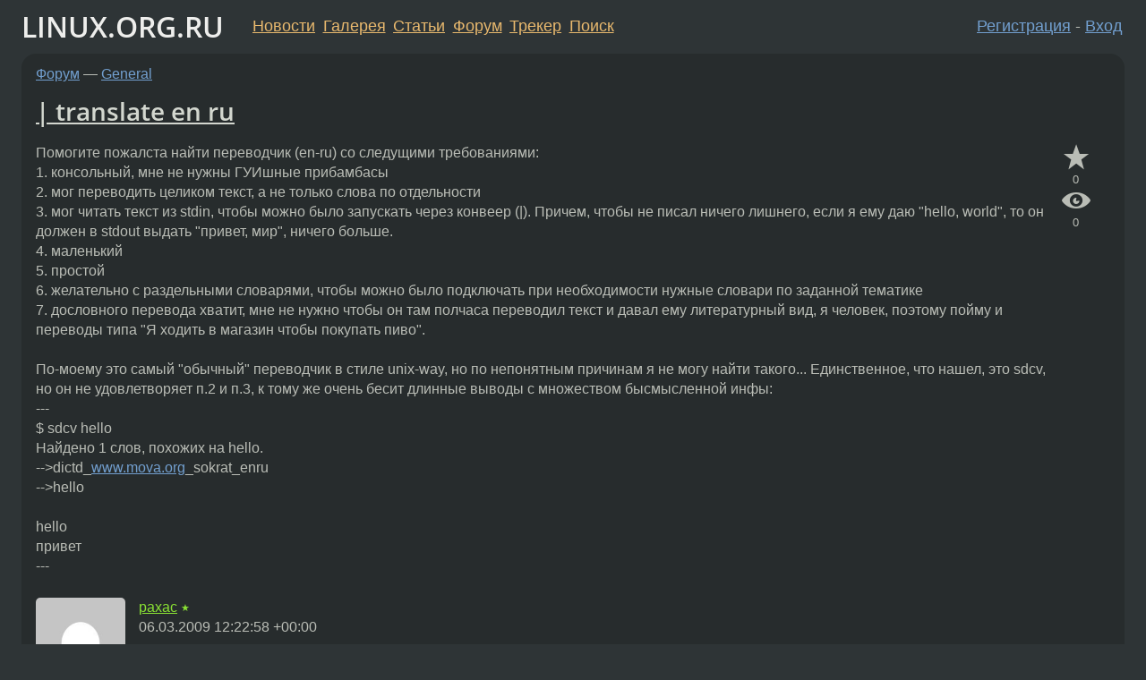

--- FILE ---
content_type: text/html;charset=utf-8
request_url: https://www.linux.org.ru/forum/general/3548018
body_size: 7038
content:
<!DOCTYPE html>
<html lang=ru>
<head>
<link rel="stylesheet" type="text/css" href="/tango/combined.css?20251220-1257">
<link rel="preload" href="/js/lor.js?20251220-1257" as="script">

<link rel="yandex-tableau-widget" href="/manifest.json" />
<meta name="referrer" content="always">

<script type="text/javascript">
  /*!
  * $script.js Async loader & dependency manager
  * https://github.com/ded/script.js
  * (c) Dustin Diaz, Jacob Thornton 2011
  * License: MIT
  */
(function(e,d,f){typeof f.module!="undefined"&&f.module.exports?f.module.exports=d():typeof f.define!="undefined"&&f.define=="function"&&f.define.amd?define(e,d):f[e]=d()})("$script",function(){function y(f,e){for(var h=0,g=f.length;h<g;++h){if(!e(f[h])){return E}}return 1}function x(d,c){y(d,function(b){return !c(b)})}function w(p,k,h){function c(b){return b.call?b():K[b]}function q(){if(!--d){K[e]=1,f&&f();for(var b in I){y(b.split("|"),c)&&!x(I[b],c)&&(I[b]=[])}}}p=p[D]?p:[p];var g=k&&k.call,f=g?k:h,e=g?p.join(""):k,d=p.length;return setTimeout(function(){x(p,function(b){if(G[b]){return e&&(J[e]=1),G[b]==2&&q()}G[b]=1,e&&(J[e]=1),v(!L.test(b)&&H?H+b+".js":b,q)})},0),w}function v(h,g){var b=N.createElement("script"),a=E;b.onload=b.onerror=b[z]=function(){if(b[B]&&!/^c|loade/.test(b[B])||a){return}b.onload=b[z]=null,a=1,G[h]=2,g()},b.async=1,b.src=h,M.insertBefore(b,M.firstChild)}var N=document,M=N.getElementsByTagName("head")[0],L=/^https?:\/\//,K={},J={},I={},H,G={},F="string",E=!1,D="push",C="DOMContentLoaded",B="readyState",A="addEventListener",z="onreadystatechange";return !N[B]&&N[A]&&(N[A](C,function u(){N.removeEventListener(C,u,E),N[B]="complete"},E),N[B]="loading"),w.get=v,w.order=function(f,e,h){(function g(a){a=f.shift(),f.length?w(a,g):w(a,e,h)})()},w.path=function(b){H=b},w.ready=function(f,d,h){f=f[D]?f:[f];var g=[];return !x(f,function(b){K[b]||g[D](b)})&&y(f,function(b){return K[b]})?d():!function(b){I[b]=I[b]||[],I[b][D](d),h&&h(g)}(f.join("|")),w},w},this);</script>

<script type="text/javascript">
  $script('/webjars/jquery/2.2.4/jquery.min.js', 'jquery');

  $script.ready('jquery', function() {
    $script('/js/lor.js?20251220-1257', 'lorjs');
    $script('/js/plugins.js?20251220-1257', 'plugins');
  });

  $script('/js/highlight.min.js?20251220-1257', 'hljs');
  $script.ready(['jquery', 'hljs'], function() {
    $(function() {
      hljs.initHighlighting();
    });
  });

  $script('/js/realtime.js?20251220-1257', "realtime");

  $script.ready('lorjs', function() {
    fixTimezone("Europe/Moscow");
  });

  
    $script.ready('lorjs', function() {
      initLoginForm();
    });
  </script>
<title>| translate en ru — General — Форум</title>
<meta property="og:title" content="| translate en ru" >

<meta property="og:image" content="https://www.linux.org.ru/img/good-penguin.png">
  <meta name="twitter:card" content="summary">
<meta name="twitter:site" content="@wwwlinuxorgru">
<meta property="og:description" content="Помогите пожалста найти переводчик (en-ru) со следущими требованиями: 1. консольный, мне не нужны ГУИшные прибамбасы 2. мог переводить целиком текст, а не только слова по отдельности 3. мог читать текст из stdin, чтобы можно было запускать через конв...">
<meta property="og:url" content="https://www.linux.org.ru/forum/general/3548018">

<link rel="canonical" href="https://www.linux.org.ru/forum/general/3548018">

<script type="text/javascript">
  $script.ready('lorjs', function() { initNextPrevKeys(); });
  </script>
<link rel="search" title="Search L.O.R." href="/search.jsp">
<meta name="referrer" content="always">

<base href="https://www.linux.org.ru/">

<link rel="shortcut icon" href="/favicon.ico" type="image/x-icon">
<meta name="viewport" content="initial-scale=1.0">
</head>
<body>
<header id="hd">
  <div id="topProfile">
    </div>

  <span id="sitetitle"><a href="/">LINUX.ORG.RU</a></span>

  <nav class="menu">
    <div id="loginGreating">
      <div id="regmenu" class="head">
          <a href="https://www.linux.org.ru/register.jsp">Регистрация</a> -
          <a id="loginbutton" href="https://www.linux.org.ru/login.jsp">Вход</a>
        </div>

        <form method=POST action="https://www.linux.org.ru/ajax_login_process" style="display: none" id="regform">
          <input type="hidden" name="csrf" value="imlSBaEdodPKfS0Zlz5dkg==">
<label>Имя: <input type=text name=nick size=15 placeholder="nick или email" autocapitalize="off"></label>
          <label>Пароль: <input type=password name=passwd size=15></label>
          <input type=submit value="Вход">
          <input id="hide_loginbutton" type="button" value="Отмена">
        </form>
      </div>

    <ul>
      <li><a href="/news/">Новости</a></li>
      <li><a href="/gallery/">Галерея</a></li>
      <li><a href="/articles/">Статьи</a></li>
      <li><a href="/forum/">Форум</a></li>
      <li><a href="/tracker/">Трекер</a></li>
      <li><a href="/search.jsp">Поиск</a></li>
    </ul>
  </nav>
</header>
<div style="clear: both"></div>
<main id="bd">
<div class=messages itemscope itemtype="http://schema.org/Article">

<article class=msg id="topic-3548018">
<header>
    <div class="msg-top-header">
    <span itemprop="articleSection">
      <a href="/forum/">Форум</a> —
      <a href="/forum/general/">General</a>
      </span>
    
      &emsp;
      </span>
    </div>

    <h1 itemprop="headline">
      <a href="/forum/general/3548018">| translate en ru</a>
      </h1>

    </header>

  <div class="msg-container">

  <div class="msg_body">
    <div class="fav-buttons">
        <a id="favs_button" href="#"><i class="icon-star"></i></a><br><span
           id="favs_count">0</span><br>
        <a id="memories_button" href="#"><i class="icon-eye"></i></a><br><span
           id="memories_count">0</span>
      </div>
    <div itemprop="articleBody">
      <p>Помогите пожалста найти переводчик (en-ru) со следущими требованиями:<br>1. консольный, мне не нужны ГУИшные прибамбасы<br>2. мог переводить целиком текст, а не только слова по отдельности<br>3. мог читать текст из stdin, чтобы можно было запускать через конвеер (|). Причем, чтобы не писал ничего лишнего, если я ему даю &quot;hello, world&quot;, то он должен в stdout выдать &quot;привет, мир&quot;, ничего больше.<br>4. маленький<br>5. простой<br>6. желательно с раздельными словарями, чтобы можно было подключать при необходимости нужные словари по заданной тематике<br>7. дословного перевода хватит, мне не нужно чтобы он там полчаса переводил текст и давал ему литературный вид, я человек, поэтому пойму и переводы типа &quot;Я ходить в магазин чтобы покупать пиво&quot;.<br><br>По-моему это самый &quot;обычный&quot; переводчик в стиле unix-way, но по непонятным причинам я не могу найти такого... Единственное, что нашел, это sdcv, но он не удовлетворяет п.2 и п.3, к тому же очень бесит длинные выводы с множеством бысмысленной инфы:<br>---<br>$ sdcv hello<br>Найдено 1 слов, похожих на hello.<br>--&gt;dictd_<a href="http://www.mova.org">www.mova.org</a>_sokrat_enru<br>--&gt;hello<br><br>hello<br>  привет<br>---<br></div>
<footer>

<div class="userpic"><img class="photo" src="https://secure.gravatar.com/avatar/ee1cc35864c2ec48af837f09ce917d3c?s=150&r=g&d=mm&f=y" alt="" width=150 height=150 ></div><div class=sign >
  <a rel="author"itemprop="creator" href="/people/paxac/profile">paxac</a> <span class="stars">★</span><br>
  <time data-format="default" datetime="2009-03-06T15:22:58.276+03:00" itemprop="dateCreated">06.03.09 15:22:58 MSK</time><span class="sign_more">
  </span>
</div>
</footer>

<div class=reply>
          <ul id="topicMenu">
            <li><a href="/forum/general/3548018">Ссылка</a></li>
          </ul>
          </div>
      <div class="reactions zero-reactions">
  <form class="reactions-form" action="/reactions" method="POST">
    <input type="hidden" name="csrf" value="imlSBaEdodPKfS0Zlz5dkg==">
<input type="hidden" name="topic" value="3548018">
    </form>
</div>

</div>
</div>
</article>

<script type="text/javascript">
  $script.ready('lorjs', function() {
    initStarPopovers();
  });
</script>
<div class="nav">
  <div class="grid-row">
    <div class="grid-3-1">
      <table>
        <tr valign=middle>
          <td style="padding-right: 5px">
              <a href="/forum/general/3547662">←</a>
            </td>
            <td align=left valign=top class="hideon-phone">
              <a href="/forum/general/3547662">
                Вопрос по LGPL</a>
            </td>
          </tr>
      </table>
    </div>
    <div class="grid-3-2">
    </div>
    <div class="grid-3-3">
      <table align="right">
          <tr valign=middle align=right>
            <td class="hideon-phone">
              <a href="/forum/general/3548141">
                flac+cue -&gt; что-нибудь более вменяемое</a>
            </td>
            <td align="right" valign="middle" style="padding-left: 5px">
              <a href="/forum/general/3548141">→</a>
            </td>
          </tr>
        </table>
      </div>
  </div>
  </div><div class="comment" id="comments" style="padding-top: 0.5em">

<div style="text-align: center; margin-top: 0.5em; height: 125px; margin-bottom: 0.5em" id="interpage">
</div>
<script type="text/javascript">
  $script.ready('lorjs', function () {
      var ads = [
        {
          type: 'rimg',
          img320: '/adv/photo_2025-09-08_22-46-59.jpg',
          img730: '/adv/photo_2025-09-08_22-47-03.jpg',
          img980: '/adv/photo_2025-09-08_22-47-06.jpg',
          href: 'https://slc.tl/h24ik'
        }
      ];

    init_interpage_adv(ads);
  });
</script>

<article class="msg" id="comment-3548169">
  <div class="title">
    </div>

  <div class="msg-container">
    <div class="userpic"><img class="photo" src="/img/p.gif" alt="" width=1 height=1 ></div><div class="msg_body message-w-userpic">
      <p>не бывает. лучшее что можно придумать — завязаться на translate.google.com. </p><div class="sign">
        <a itemprop="creator" href="/people/dmiceman/profile">dmiceman</a> <span class="stars">★★★★★</span><br class="visible-phone"> <span class="hideon-phone">(</span><time data-format="default" datetime="2009-03-06T16:13:59.692+03:00" >06.03.09 16:13:59 MSK</time><span class="hideon-phone">)</span>

</div>

      <div class="reply">
          <ul>
            <li><a href="/forum/general/3548018?cid=3548243" data-samepage="true">Показать ответ</a></li>
            <li><a href="/forum/general/3548018?cid=3548169">Ссылка</a></li>
          </ul>
        </div>
      <div class="reactions zero-reactions">
  <form class="reactions-form" action="/reactions" method="POST">
    <input type="hidden" name="csrf" value="imlSBaEdodPKfS0Zlz5dkg==">
<input type="hidden" name="topic" value="3548018">
    <input type="hidden" name="comment" value="3548169">
    </form>
</div>

</div>
  </div>

</article>


<article class="msg" id="comment-3548243">
  <div class="title">
    
      Ответ на:
      <a href="/forum/general/3548018?cid=3548169" data-samepage="true">
          комментарий</a>
        от dmiceman <time data-format="default" datetime="2009-03-06T16:13:59.692+03:00" >06.03.09 16:13:59 MSK</time></div>

  <div class="msg-container">
    <div class="userpic"><img class="photo" src="/img/p.gif" alt="" width=1 height=1 ></div><div class="msg_body message-w-userpic">
      <p>&gt; не бывает<br><br>Вот те на! Есть бензопилы, но нет топора...</p><div class="sign">
        <a itemprop="creator" href="/people/paxac/profile">paxac</a> <span class="stars">★</span><br class="visible-phone"> <span class="hideon-phone">(</span><time data-format="default" datetime="2009-03-06T16:49:09.638+03:00" >06.03.09 16:49:09 MSK</time><span class="hideon-phone">)</span>

<span class="user-tag">автор топика</span>
        </div>

      <div class="reply">
          <ul>
            <li><a href="/forum/general/3548018?cid=3548512" data-samepage="true">Показать ответ</a></li>
            <li><a href="/forum/general/3548018?cid=3548243">Ссылка</a></li>
          </ul>
        </div>
      <div class="reactions zero-reactions">
  <form class="reactions-form" action="/reactions" method="POST">
    <input type="hidden" name="csrf" value="imlSBaEdodPKfS0Zlz5dkg==">
<input type="hidden" name="topic" value="3548018">
    <input type="hidden" name="comment" value="3548243">
    </form>
</div>

</div>
  </div>

</article>


<article class="msg" id="comment-3548512">
  <div class="title">
    
      Ответ на:
      <a href="/forum/general/3548018?cid=3548243" data-samepage="true">
          комментарий</a>
        от paxac <time data-format="default" datetime="2009-03-06T16:49:09.638+03:00" >06.03.09 16:49:09 MSK</time></div>

  <div class="msg-container">
    <div class="userpic"><img class="photo" src="/img/p.gif" alt="" width=1 height=1 ></div><div class="msg_body message-w-userpic">
      <p><a href="http://www.copypastecode.com/codes/view/4027">http://www.copypastecode.com/codes/view/4027</a>
<p>
вот на питоне набросал. через | работает, языки en-ru, нужен simplejson,</p><div class="sign">
        <a itemprop="creator" href="/people/vene4ka/profile">vene4ka</a> <span class="stars"></span><br class="visible-phone"> <span class="hideon-phone">(</span><time data-format="default" datetime="2009-03-06T19:00:02.203+03:00" >06.03.09 19:00:02 MSK</time><span class="hideon-phone">)</span>

</div>

      <div class="reply">
          <ul>
            <li><a href="/forum/general/3548018?cid=3548622" data-samepage="true">Показать ответ</a></li>
            <li><a href="/forum/general/3548018?cid=3548512">Ссылка</a></li>
          </ul>
        </div>
      <div class="reactions zero-reactions">
  <form class="reactions-form" action="/reactions" method="POST">
    <input type="hidden" name="csrf" value="imlSBaEdodPKfS0Zlz5dkg==">
<input type="hidden" name="topic" value="3548018">
    <input type="hidden" name="comment" value="3548512">
    </form>
</div>

</div>
  </div>

</article>


<article class="msg" id="comment-3548622">
  <div class="title">
    
      Ответ на:
      <a href="/forum/general/3548018?cid=3548512" data-samepage="true">
          комментарий</a>
        от vene4ka <time data-format="default" datetime="2009-03-06T19:00:02.203+03:00" >06.03.09 19:00:02 MSK</time></div>

  <div class="msg-container">
    <div class="userpic"><img class="photo" src="/img/p.gif" alt="" width=1 height=1 ></div><div class="msg_body message-w-userpic">
      <p>Спасиб. Но хотелось бы локально переводить, без гугла и т.п. Придется самому писать, пишется за 1 присест (на базе имеющихся словарей), но непонимаю, почему (на мой взгляд) такая простая и полезная вещь еще никогда не была реализована.</p><div class="sign">
        <a itemprop="creator" href="/people/paxac/profile">paxac</a> <span class="stars">★</span><br class="visible-phone"> <span class="hideon-phone">(</span><time data-format="default" datetime="2009-03-06T19:58:02.418+03:00" >06.03.09 19:58:02 MSK</time><span class="hideon-phone">)</span>

<span class="user-tag">автор топика</span>
        </div>

      <div class="reply">
          <ul>
            <li><a href="/forum/general/3548018?cid=3550973" data-samepage="true">Показать ответ</a></li>
            <li><a href="/forum/general/3548018?cid=3548622">Ссылка</a></li>
          </ul>
        </div>
      <div class="reactions zero-reactions">
  <form class="reactions-form" action="/reactions" method="POST">
    <input type="hidden" name="csrf" value="imlSBaEdodPKfS0Zlz5dkg==">
<input type="hidden" name="topic" value="3548018">
    <input type="hidden" name="comment" value="3548622">
    </form>
</div>

</div>
  </div>

</article>


<article class="msg" id="comment-3550973">
  <div class="title">
    
      Ответ на:
      <a href="/forum/general/3548018?cid=3548622" data-samepage="true">
          комментарий</a>
        от paxac <time data-format="default" datetime="2009-03-06T19:58:02.418+03:00" >06.03.09 19:58:02 MSK</time></div>

  <div class="msg-container">
    <div class="userpic"><img class="photo" src="/img/p.gif" alt="" width=1 height=1 ></div><div class="msg_body message-w-userpic">
      <p><pre>на руби написалась за 5 минут:

#!/usr/bin/ruby

dict = Hash.new

File.open('en-ru.dic').each { |l|
  a, b = l.chomp.split(':')
  dict[a] = b
}

STDIN.each { |l|
  print l.downcase.gsub(/[a-zA-Z]+/) { |w|
    dict.has_key?(w) ? dict[w] : w
  }
}

Словарик стащил с какого-то виндовсного переводчика.</pre></p><div class="sign">
        <a itemprop="creator" href="/people/paxac/profile">paxac</a> <span class="stars">★</span><br class="visible-phone"> <span class="hideon-phone">(</span><time data-format="default" datetime="2009-03-08T12:02:26.925+03:00" >08.03.09 12:02:26 MSK</time><span class="hideon-phone">)</span>

<span class="user-tag">автор топика</span>
        </div>

      <div class="reply">
          <ul>
            <li><a href="/forum/general/3548018?cid=3550973">Ссылка</a></li>
          </ul>
        </div>
      <div class="reactions zero-reactions">
  <form class="reactions-form" action="/reactions" method="POST">
    <input type="hidden" name="csrf" value="imlSBaEdodPKfS0Zlz5dkg==">
<input type="hidden" name="topic" value="3548018">
    <input type="hidden" name="comment" value="3550973">
    </form>
</div>

</div>
  </div>

</article>


</div>

<div id="realtime" style="display: none"></div>

<div class="infoblock">
    
        Вы не можете добавлять комментарии в эту тему. Тема перемещена в архив.
      </div>
<div class="nav">
  <div class="grid-row">
    <div class="grid-3-1">
      <table>
        <tr valign=middle>
          <td style="padding-right: 5px">
              <a href="/forum/general/3547662">←</a>
            </td>
            <td align=left valign=top class="hideon-phone">
              <a href="/forum/general/3547662">
                Вопрос по LGPL</a>
            </td>
          </tr>
      </table>
    </div>
    <div class="grid-3-2">
      <a title="Форум - General"
         href="/forum/general/">
          General</a>
    </div>
    <div class="grid-3-3">
      <table align="right">
          <tr valign=middle align=right>
            <td class="hideon-phone">
              <a href="/forum/general/3548141">
                flac+cue -&gt; что-нибудь более вменяемое</a>
            </td>
            <td align="right" valign="middle" style="padding-left: 5px">
              <a href="/forum/general/3548141">→</a>
            </td>
          </tr>
        </table>
      </div>
  </div>
  </div></div>

<section id="related-topics">
    <h2>Похожие темы</h2>

    <div id="related-topics-list">
      <ul>
          <li>
              <span class="group-label">Форум</span>
              <a href="/forum/talks/14045393">Translate EN&gt;RU</a> (2018)
            </li>
          <li>
              <span class="group-label">Форум</span>
              <a href="/forum/general/5723568">[bibtex]en/ru</a> (2010)
            </li>
          <li>
              <span class="group-label">Форум</span>
              <a href="/forum/desktop/133999">ru/en and Icewm ?</a> (2001)
            </li>
          <li>
              <span class="group-label">Форум</span>
              <a href="/forum/talks/8941450">Востребованы ли переводчики en-ru, en-ua?</a> (2013)
            </li>
          <li>
              <span class="group-label">Форум</span>
              <a href="/forum/general/12348471">man-pages en и ru</a> (2016)
            </li>
          </ul>
      <ul>
          <li>
              <span class="group-label">Форум</span>
              <a href="/forum/job/14773855">Перевод RU-&gt;EN, Хабр, без халтуры</a> (2019)
            </li>
          <li>
              <span class="group-label">Форум</span>
              <a href="/forum/desktop/4251947">Windows шрифты + Mandriva 2010 + en&lt;=&gt;ru</a> (2009)
            </li>
          <li>
              <span class="group-label">Форум</span>
              <a href="/forum/desktop/278519">На панели КДЕ пропал индикатор Ru/En</a> (2003)
            </li>
          <li>
              <span class="group-label">Форум</span>
              <a href="/forum/general/10588873">(biblatex) Два языка [en, ru] в списке литературы</a> (2014)
            </li>
          <li>
              <span class="group-label">Форум</span>
              <a href="/forum/desktop/505536">Шняга с переключением клавы ru&lt;-&gt;en в OpenOffice</a> (2004)
            </li>
          </ul>
      </div>
  </section>
</main>
<footer id="ft">

<p id="ft-info">
  <a href="/about">О Сервере</a> -
  <a href="/help/rules.md">Правила форума</a> -
  <a href="/help/lorcode.md">Правила разметки (LORCODE)</a> -
  <a href="/help/markdown.md">Правила разметки (Markdown)</a><br>
  <a href="https://github.com/maxcom/lorsource/issues">Сообщить об ошибке</a><br>
  <a href="https://www.linux.org.ru/">https://www.linux.org.ru/</a>
</p>

<script type="text/javascript">
  </script>


</footer>
</body></html>
